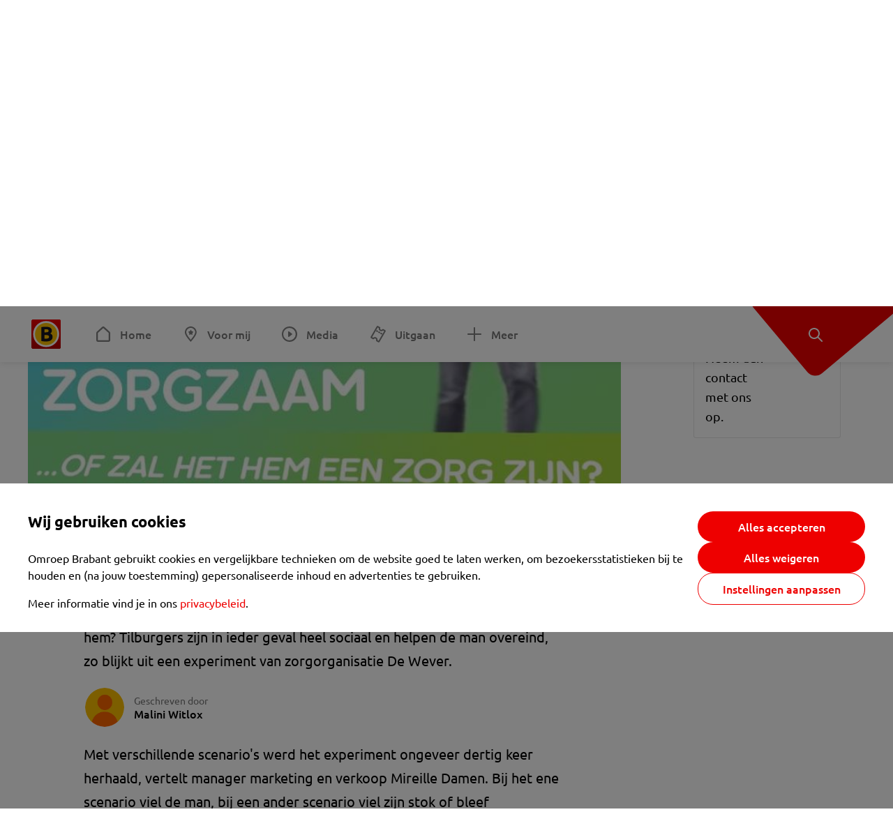

--- FILE ---
content_type: text/html; charset=utf-8
request_url: https://www.omroepbrabant.nl/nieuws/2973324/een-oud-opaatje-valt-op-straat-zou-jij-hem-helpen-video
body_size: 14261
content:
<!DOCTYPE html><html lang="nl" class="theme theme--light"><head><meta charSet="utf-8"/><meta name="viewport" content="width=device-width"/><link rel="preconnect" href="https://api.smartocto.com"/><link rel="preconnect" href="https://fcmregistrations.googleapis.com"/><link rel="preconnect" href="https://firebaseinstallations.googleapis.com"/><link rel="preconnect" href="https://measure.smartocto.com"/><link rel="preconnect" href="https://tentacles.smartocto.com"/><link rel="preconnect" href="https://www.gstatic.com"/><link rel="preload" href="/fonts/ubuntu-regular.woff2" as="font" type="font/woff2" crossorigin="anonymous"/><link rel="preload" href="/fonts/ubuntu-medium.woff2" as="font" type="font/woff2" crossorigin="anonymous"/><link rel="preload" href="/fonts/ubuntu-bold.woff2" as="font" type="font/woff2" crossorigin="anonymous"/><title>Een oud opaatje valt op straat, zou jij hem helpen? [VIDEO] - Omroep Brabant: het laatste nieuws uit Brabant, sport en informatie uit jouw regio.</title><link rel="canonical" href="https://www.omroepbrabant.nl/nieuws/2973324/een-oud-opaatje-valt-op-straat-zou-jij-hem-helpen-video"/><meta name="description" content="Je loopt over straat in het stadscentrum en ziet een oude man met een rollator of wandelstok die valt. Wat zou je doen? Loop je door of help je hem? Tilburgers zijn in ieder geval heel sociaal en helpen de man overeind, zo blijkt uit een experiment van zorgorganisatie De Wever."/><meta property="og:title" content="Een oud opaatje valt op straat, zou jij hem helpen? [VIDEO]"/><meta property="og:locale" content="nl_NL"/><meta property="og:site_name" content="Omroep Brabant: het laatste nieuws uit Brabant, sport en informatie uit jouw regio."/><meta property="og:url" content="https://www.omroepbrabant.nl/nieuws/2973324/een-oud-opaatje-valt-op-straat-zou-jij-hem-helpen-video"/><meta property="og:description" content="Je loopt over straat in het stadscentrum en ziet een oude man met een rollator of wandelstok die valt. Wat zou je doen? Loop je door of help je hem? Tilburgers zijn in ieder geval heel sociaal en helpen de man overeind, zo blijkt uit een experiment van zorgorganisatie De Wever."/><meta property="og:image" content="https://api.omroepbrabant.nl/img/f/1280/720/0.5/0.5/[base64]"/><meta property="og:image:secure_url" content="https://api.omroepbrabant.nl/img/f/1280/720/0.5/0.5/[base64]"/><meta property="og:image:width" content="1200"/><meta property="og:image:height" content="630"/><meta property="fb:app_id" content="149479215220651"/><meta name="twitter:title" content="Een oud opaatje valt op straat, zou jij hem helpen? [VIDEO]"/><meta name="twitter:site" content="@omroepbrabant"/><meta name="twitter:card" content="summary_large_image"/><meta name="twitter:description" content="Je loopt over straat in het stadscentrum en ziet een oude man met een rollator of wandelstok die valt. Wat zou je doen? Loop je door of help je hem? Tilburgers zijn in ieder geval heel sociaal en helpen de man overeind, zo blijkt uit een experiment van zorgorganisatie De Wever."/><meta name="twitter:image" content="https://api.omroepbrabant.nl/img/f/1280/720/0.5/0.5/[base64]"/><link rel="alternate" type="application/rss+xml" title="RSS Feed van Omroep Brabant: het laatste nieuws uit Brabant, sport en informatie uit jouw regio." href="/rss"/><meta name="google-site-verification" content="uYIyPL0CGJu94vOAJs2FhmRO63TfcSess2HGBdUE5wk"/><meta name="google-play-app" content="app-id=nl.omroepbrabant.android"/><meta name="apple-itunes-app" content="app-id=421375755"/><meta name="article-id" content="2973324"/><meta name="category" content="news"/><meta name="url-category1" content="news item"/><meta property="article:published_time" content="2019-03-28T10:31:00Z"/><meta property="article:modified_time" content="2025-09-19T18:31:18Z"/><meta property="og:type" content="article"/><script type="application/ld+json">{
  &quot;@context&quot;: &quot;https://schema.org&quot;,
  &quot;@type&quot;: &quot;NewsArticle&quot;,
  &quot;headline&quot;: &quot;Een oud opaatje valt op straat, zou jij hem helpen? [VIDEO]&quot;,
  &quot;description&quot;: &quot;Je loopt over straat in het stadscentrum en ziet een oude man met een rollator of wandelstok die valt. Wat zou je doen? Loop je door of help je hem? Tilburgers &quot;,
  &quot;datePublished&quot;: &quot;2019-03-28T10:31:00.000Z&quot;,
  &quot;dateModified&quot;: &quot;2025-09-19T18:31:18.000Z&quot;,
  &quot;author&quot;: [
    {
      &quot;@type&quot;: &quot;Person&quot;,
      &quot;name&quot;: &quot;Malini Witlox&quot;
    }
  ],
  &quot;publisher&quot;: {
    &quot;@type&quot;: &quot;Organization&quot;,
    &quot;name&quot;: &quot;Omroep Brabant&quot;,
    &quot;url&quot;: &quot;https://www.omroepbrabant.nl&quot;,
    &quot;logo&quot;: {
      &quot;@type&quot;: &quot;ImageObject&quot;,
      &quot;url&quot;: &quot;https://www.omroepbrabant.nl/logo.svg&quot;
    }
  },
  &quot;mainEntityOfPage&quot;: {
    &quot;@type&quot;: &quot;WebPage&quot;,
    &quot;@id&quot;: &quot;https://www.omroepbrabant.nl/nieuws/2973324/een-oud-opaatje-valt-op-straat-zou-jij-hem-helpen-video&quot;
  },
  &quot;image&quot;: {
    &quot;@type&quot;: &quot;ImageObject&quot;,
    &quot;url&quot;: &quot;https://api.omroepbrabant.nl/img/f/768/432/0.5/0.5/[base64]&quot;,
    &quot;caption&quot;: &quot;Wie helpt de opa?&quot;
  },
  &quot;articleBody&quot;: &quot;Je loopt over straat in het stadscentrum en ziet een oude man met een rollator of wandelstok die valt. Wat zou je doen? Loop je door of help je hem? Tilburgers zijn in ieder geval heel sociaal en helpen de man overeind, zo blijkt uit een experiment van zorgorganisatie De Wever. Met verschillende scenario&#x27;s werd het experiment ongeveer dertig keer herhaald, vertelt manager marketing en verkoop Mireille Damen. Bij het ene scenario viel de man, bij een ander scenario viel zijn stok of bleef bijvoorbeeld de rollator steken. Lees verder na de video. Hoewel het in de video lijkt alsof mensen de man soms negeren als alleen zijn stok valt, heeft volgens Damen iedereen hulp verleend. \&quot;We wilden de incidenten wel klein houden. Het was niet de bedoeling dat mensen 112 zouden bellen.\&quot;Twee uur in de grimeDe stuntman is eigenlijk een jonge kerel, maar hij zat twee uur in de grime om zo oud te lijken. Damen: \&quot;De ingehuurde stuntman is echt de enige acteur, de rest van de mensen wist niet dat er een camera was. We hebben ze na afloop toestemming gevraagd om de beelden te gebruiken.\&quot;De Wever hoopt met de video&#x27;s personeel te werven. \&quot;Ben jij zorgzaam, of zal het je een zorg zijn?,\&quot; zo luidt de slogan. Extra sollicitaties heeft de film voor zover bekend nog niet opgeleverd. \&quot;Maar de video staat ook pas een paar dagen online.\&quot;&quot;,
  &quot;contentLocation&quot;: {
    &quot;@type&quot;: &quot;Place&quot;,
    &quot;name&quot;: &quot;Tilburg&quot;,
    &quot;address&quot;: {
      &quot;@type&quot;: &quot;PostalAddress&quot;,
      &quot;addressLocality&quot;: &quot;Tilburg&quot;,
      &quot;addressCountry&quot;: &quot;NL&quot;
    }
  },
  &quot;about&quot;: {
    &quot;@type&quot;: &quot;Place&quot;,
    &quot;name&quot;: &quot;Tilburg&quot;
  }
}</script><link rel="preload" as="image" imageSrcSet="https://api.omroepbrabant.nl/img/f/640/360/0.5/0.5/[base64] 640w, https://api.omroepbrabant.nl/img/f/768/432/0.5/0.5/[base64] 768w, https://api.omroepbrabant.nl/img/f/1024/576/0.5/0.5/[base64] 1024w, https://api.omroepbrabant.nl/img/f/1280/720/0.5/0.5/[base64] 1280w" imageSizes="768px" fetchpriority="high"/><meta name="next-head-count" content="41"/><script src="https://cdn.optoutadvertising.com/script/ootag.v2.min.js" type="f676395da5e31406c9505a36-text/javascript"></script><script type="f676395da5e31406c9505a36-text/javascript">var ootag = ootag || {};
                                ootag.queue = ootag.queue || [];
                                ootag.queue.push(function () { ootag.initializeOo({ noRequestsOnPageLoad: true, publisher: 4 }); });</script><script src="/loader.js" async="" type="f676395da5e31406c9505a36-text/javascript"></script><script id="tentaclesScript" data-nscript="beforeInteractive" type="f676395da5e31406c9505a36-text/javascript">window.tentacles = {apiToken: "undefined", scrollDepthDevice: 'desktop'};</script><link rel="preload" href="/_next/static/css/cf2dc49a651307c9.css" as="style"/><link rel="stylesheet" href="/_next/static/css/cf2dc49a651307c9.css" data-n-g=""/><link rel="preload" href="/_next/static/css/62ce96866253bcd6.css" as="style"/><link rel="stylesheet" href="/_next/static/css/62ce96866253bcd6.css" data-n-p=""/><link rel="preload" href="/_next/static/css/07c7b7b67d0d9d14.css" as="style"/><link rel="stylesheet" href="/_next/static/css/07c7b7b67d0d9d14.css" data-n-p=""/><link rel="preload" href="/_next/static/css/a6eaaabd6cd46319.css" as="style"/><link rel="stylesheet" href="/_next/static/css/a6eaaabd6cd46319.css" data-n-p=""/><noscript data-n-css=""></noscript><script defer="" nomodule="" src="/_next/static/chunks/polyfills-42372ed130431b0a.js" type="f676395da5e31406c9505a36-text/javascript"></script><script src="/_next/static/chunks/webpack-c00d388c9209e829.js" defer="" type="f676395da5e31406c9505a36-text/javascript"></script><script src="/_next/static/chunks/framework-945b357d4a851f4b.js" defer="" type="f676395da5e31406c9505a36-text/javascript"></script><script src="/_next/static/chunks/main-461b0a2fe5dc1db8.js" defer="" type="f676395da5e31406c9505a36-text/javascript"></script><script src="/_next/static/chunks/pages/_app-3184fc85f4be30a1.js" defer="" type="f676395da5e31406c9505a36-text/javascript"></script><script src="/_next/static/chunks/9883-5cacc641da2a974a.js" defer="" type="f676395da5e31406c9505a36-text/javascript"></script><script src="/_next/static/chunks/499-ad1355b3f7c93fa8.js" defer="" type="f676395da5e31406c9505a36-text/javascript"></script><script src="/_next/static/chunks/789-47312114fee133cf.js" defer="" type="f676395da5e31406c9505a36-text/javascript"></script><script src="/_next/static/chunks/4919-7bf3860439a1a7a7.js" defer="" type="f676395da5e31406c9505a36-text/javascript"></script><script src="/_next/static/chunks/3632-0ba96a994326dac1.js" defer="" type="f676395da5e31406c9505a36-text/javascript"></script><script src="/_next/static/chunks/2724-e167c8209d995d4b.js" defer="" type="f676395da5e31406c9505a36-text/javascript"></script><script src="/_next/static/chunks/7433-b43efdf235fc3316.js" defer="" type="f676395da5e31406c9505a36-text/javascript"></script><script src="/_next/static/chunks/4154-a00bf2899fc6e9af.js" defer="" type="f676395da5e31406c9505a36-text/javascript"></script><script src="/_next/static/chunks/9272-edfc35fd39dfcfa8.js" defer="" type="f676395da5e31406c9505a36-text/javascript"></script><script src="/_next/static/chunks/pages/nieuws/%5BexternalId%5D/%5Bslug%5D-0020e5d606d48693.js" defer="" type="f676395da5e31406c9505a36-text/javascript"></script><script src="/_next/static/SayKKxoI6fx6buKkEbTVn/_buildManifest.js" defer="" type="f676395da5e31406c9505a36-text/javascript"></script><script src="/_next/static/SayKKxoI6fx6buKkEbTVn/_ssgManifest.js" defer="" type="f676395da5e31406c9505a36-text/javascript"></script></head><body><div id="__next"><script type="f676395da5e31406c9505a36-text/javascript">var _comscore = _comscore || [];</script><div><div class="layout_loading-bar-wrapper__MiYij"><div class="loading-bar_loading-bar__7hBm8"><div class="loading-bar_loading-bar__fill__hYDf3"></div></div></div><header class="header_header__5W1NW"><div class="header_body__SALc_"><a href="#content" class="header_skip-content__qORiF">Navigatie overslaan</a><button type="button" class="header_hamburger__X9GMg" title="Open menu"><svg xmlns="http://www.w3.org/2000/svg" width="24" height="24" fill="none" viewBox="0 0 24 24"><rect width="20" height="2" x="2" y="4" fill="#F00000" rx="1"></rect><rect width="16" height="2" x="2" y="11" fill="#F00000" rx="1"></rect><rect width="12" height="2" x="2" y="18" fill="#F00000" rx="1"></rect></svg></button><a aria-label="Ga naar de homepage" class="header_logo-container__xWSyu" href="/"><div class="header_logo__6uC4v"></div></a><nav class="header_main-navigation__35_Cf" role="navigation" aria-label="Hoofdnavigatie"><ul class="header_menu__HPMcM"><li><a class="header_item__BLHX1 header_item--home__qTKZa" href="/">Home</a></li><li><a class="header_item__BLHX1 header_item--personal__zDxkk" href="/voormij">Voor mij</a></li><li><a class="header_item__BLHX1 header_item--media__PdYzr" href="/media">Media</a></li><li><a class="header_item__BLHX1 header_item--events__3hsRT" href="/events">Uitgaan</a></li><li><a class="header_item__BLHX1 header_item--more__eNqv0" href="/meer">Meer</a></li></ul></nav></div><div class="header-flap_header-flap__d_WBr"><div class="header-flap_body__U4qkL"><a title="Ontdek" href="/ontdek"><img src="/static/icons/explore-white.svg" alt="" width="24" height="24" class="header-flap_tip__icon__5dq_o" loading="lazy"/></a></div></div></header><main id="content" class="layout_layout__S5c37 layout_layout__S5c37"><div><div class="theme-container_inner__Jy07F"><article class="article_article__3axGo"><div class="ad_ad__B3I0k article_ad__ZF0N_ responsive-ad_desktop-only__HPOrN"><div class="ad_label__NoxuZ">Advertentie</div><div role="presentation" title="Hier staat een advertentie" class="ad_unit__dKgV6" style="width:728px;height:90px" data-test-id="ad"><div id="omroepbrabant_web_desktop_article_leaderboard_atf"></div></div></div><header class="article_header__YYGOl article_cap-width__M69jE"><h1 class="article_title__nGZsZ">Een oud opaatje valt op straat, zou jij hem helpen? [VIDEO]<span class="article_location__covCY" aria-hidden="true"> <!-- -->in <!-- -->Tilburg</span></h1><div class="article_time__fFeOM">28 maart 2019 om 11:31 • Aangepast
    19 september 2025 om 20:31</div></header><div class="article_cap-width__M69jE"><div class="article_container__7FvLw"><div><div class="light-box_light-box__2FhnF"><figure class="figure_image__ayLR4 figure_featured__zAO_7"><div class="image_image__jrtjt image_image--16x9__9HBQ8"><img alt="Wie helpt de opa?" fetchpriority="high" loading="eager" width="768" height="432" decoding="async" data-nimg="1" style="color:transparent" sizes="768px" srcSet="https://api.omroepbrabant.nl/img/f/640/360/0.5/0.5/[base64] 640w, https://api.omroepbrabant.nl/img/f/768/432/0.5/0.5/[base64] 768w, https://api.omroepbrabant.nl/img/f/1024/576/0.5/0.5/[base64] 1024w, https://api.omroepbrabant.nl/img/f/1280/720/0.5/0.5/[base64] 1280w" src="https://api.omroepbrabant.nl/img/f/1280/720/0.5/0.5/[base64]"/></div><figcaption class="figure_caption__o3zlW">Wie helpt de opa?</figcaption></figure><button type="button" class="light-box_action__4i4tJ light-box_action--enlarge__G5tVa" title="vergroot"></button></div><div class="article_shares-notification__WgjfL"><ul class="shares_shares__OVZV5"><li><a href="https://www.facebook.com/sharer/sharer.php?u=https%3A%2F%2Fwww.omroepbrabant.nl%2Fnieuws%2F2973324%2Feen-oud-opaatje-valt-op-straat-zou-jij-hem-helpen-video" target="_blank" rel="noopener noreferrer" title="Deel op Facebook" class="shares_link__04yKL"><span class="share-icon_share-icon__GA5sB"><svg xmlns="http://www.w3.org/2000/svg" width="24" height="24" fill="none" viewBox="0 0 24 24"><g clip-path="url(#a)"><mask id="b" width="24" height="24" x="0" y="0" maskUnits="userSpaceOnUse" style="mask-type:luminance"><path fill="#fff" d="M24 0H0v24h24z"></path></mask><g mask="url(#b)"><mask id="c" width="34" height="34" x="-5" y="-5" maskUnits="userSpaceOnUse" style="mask-type:luminance"><path fill="#fff" d="M-4.8-4.8h33.6v33.6H-4.8z"></path></mask><g mask="url(#c)"><path fill="#0866FF" d="M24 12c0-6.627-5.373-12-12-12S0 5.373 0 12c0 5.628 3.874 10.35 9.101 11.647v-7.98H6.627V12H9.1v-1.58c0-4.085 1.848-5.978 5.858-5.978.76 0 2.072.15 2.61.298v3.325c-.284-.03-.776-.045-1.387-.045-1.968 0-2.728.745-2.728 2.683V12h3.92l-.674 3.667h-3.246v8.245C19.395 23.194 24 18.135 24 12"></path><path fill="#fff" d="M16.7 15.667 17.373 12h-3.92v-1.297c0-1.938.76-2.683 2.729-2.683.61 0 1.103.015 1.386.045V4.74c-.537-.15-1.849-.299-2.609-.299-4.01 0-5.858 1.893-5.858 5.978V12H6.627v3.667H9.1v7.98a12 12 0 0 0 4.353.265v-8.245z"></path></g></g></g><defs><clipPath id="a"><path fill="#fff" d="M0 0h24v24H0z"></path></clipPath></defs></svg></span></a></li><li><a href="https://api.whatsapp.com/send?text=Een%20oud%20opaatje%20valt%20op%20straat%2C%20zou%20jij%20hem%20helpen%3F%20%5BVIDEO%5D%20https%3A%2F%2Fwww.omroepbrabant.nl%2Fnieuws%2F2973324%2Feen-oud-opaatje-valt-op-straat-zou-jij-hem-helpen-video" target="_blank" rel="noopener noreferrer" title="Deel op WhatsApp" class="shares_link__04yKL"><span class="share-icon_share-icon__GA5sB"><svg xmlns="http://www.w3.org/2000/svg" width="24" height="24" fill="none" viewBox="0 0 24 24"><g clip-path="url(#a)"><path fill="#25D366" d="M24 12c0-6.627-5.373-12-12-12S0 5.373 0 12s5.373 12 12 12 12-5.373 12-12"></path><mask id="b" width="18" height="18" x="3" y="3" maskUnits="userSpaceOnUse" style="mask-type:luminance"><path fill="#fff" d="M20.25 3.75H3.75v16.5h16.5z"></path></mask><g mask="url(#b)"><path fill="#fff" d="m3.79 20.25 1.16-4.237a8.16 8.16 0 0 1-1.092-4.088c.002-4.507 3.67-8.175 8.176-8.175 2.187 0 4.24.853 5.784 2.398a8.13 8.13 0 0 1 2.393 5.785c-.002 4.508-3.67 8.175-8.177 8.175a8.2 8.2 0 0 1-3.91-.995zm4.535-2.617c1.152.684 2.252 1.094 3.707 1.094 3.745 0 6.796-3.048 6.798-6.796a6.794 6.794 0 0 0-6.793-6.8 6.806 6.806 0 0 0-6.799 6.795c0 1.53.448 2.675 1.2 3.873l-.686 2.508zm7.828-3.757c-.05-.085-.187-.136-.392-.238-.204-.103-1.208-.597-1.396-.665s-.323-.103-.46.102c-.136.204-.528.665-.647.801s-.238.154-.443.051c-.204-.102-.862-.318-1.643-1.014a6.1 6.1 0 0 1-1.136-1.416c-.12-.204-.012-.314.09-.416.091-.092.203-.239.306-.358.104-.119.137-.204.206-.34s.034-.256-.017-.359-.46-1.107-.63-1.516c-.166-.399-.335-.345-.46-.351L9.14 8.15a.75.75 0 0 0-.544.256c-.187.205-.715.698-.715 1.704s.732 1.977.834 2.113c.102.137 1.44 2.2 3.49 3.085.487.21.868.336 1.164.43.49.156.935.134 1.287.082.393-.059 1.209-.495 1.38-.972.17-.478.17-.887.118-.972"></path></g></g><defs><clipPath id="a"><path fill="#fff" d="M0 0h24v24H0z"></path></clipPath></defs></svg></span></a></li><li><div class="copy-link_copy-link__Qvo2n"><button type="button" class="copy-link_button__LJBPF shares_link__04yKL" title="Kopieër link"><span class="share-icon_share-icon__GA5sB"><svg xmlns="http://www.w3.org/2000/svg" width="40" height="40" fill="none" viewBox="0 0 40 40"><rect width="38.75" height="38.75" x="0.625" y="0.625" fill="#000" rx="19.375"></rect><rect width="38.75" height="38.75" x="0.625" y="0.625" stroke="#000" stroke-width="1.25" rx="19.375"></rect><path stroke="#fff" stroke-linecap="round" stroke-linejoin="round" stroke-width="2.5" d="m20 12.929 1.768-1.768a5 5 0 0 1 7.07 7.071l-3.535 3.536a5 5 0 0 1-7.07 0l-.122-.122"></path><path stroke="#fff" stroke-linecap="round" stroke-linejoin="round" stroke-width="2.5" d="m20 27.071-1.768 1.768a5 5 0 0 1-7.07-7.071l3.535-3.536a5 5 0 0 1 7.07 0l.122.122"></path></svg></span></button></div></li></ul><div><button type="button" class="reading-help-button_reading-help-button__7OKx7" aria-haspopup="dialog" aria-expanded="false" aria-controls="reading-help-dialog-container"><svg xmlns="http://www.w3.org/2000/svg" width="24" height="24" viewBox="0 0 24 24" class="icon-lightbulb_container__SrFAO" fill="none"><rect width="24" height="24" rx="12" fill="#F00000"></rect><g clip-path="url(#clip0_6726_7450)"><path d="M16.5 11.25C16.5 12.9845 15.5187 14.4897 14.081 15.2409C13.4587 15.5661 15 17.25 12 17.25C9 17.25 10.5413 15.5661 9.91896 15.2409C8.48128 14.4897 7.5 12.9845 7.5 11.25C7.5 8.76472 9.51472 6.75 12 6.75C14.4853 6.75 16.5 8.76472 16.5 11.25Z" stroke="white" stroke-width="1.5"></path><line x1="12.75" y1="19.5" x2="11.25" y2="19.5" stroke="white" stroke-width="1.5" stroke-linecap="round"></line><rect x="11.625" y="3.375" width="0.75" height="1.5" rx="0.375" stroke="white" stroke-width="0.75"></rect><rect x="19.875" y="10.875" width="0.75" height="1.5" rx="0.375" transform="rotate(90 19.875 10.875)" stroke="white" stroke-width="0.75"></rect><rect x="5.625" y="10.875" width="0.75" height="1.5" rx="0.375" transform="rotate(90 5.625 10.875)" stroke="white" stroke-width="0.75"></rect><rect x="18.1713" y="5.68787" width="0.75" height="1.5" rx="0.375" transform="rotate(49.1522 18.1713 5.68787)" stroke="white" stroke-width="0.75"></rect><rect x="-0.0383995" y="-0.528938" width="0.75" height="1.5" rx="0.375" transform="matrix(0.654051 -0.75645 -0.75645 -0.654051 5.78857 6.95226)" stroke="white" stroke-width="0.75"></rect><rect x="6.16357" y="15.5289" width="0.75" height="1.5" rx="0.375" transform="rotate(49.1522 6.16357 15.5289)" stroke="white" stroke-width="0.75"></rect><rect x="-0.0383995" y="-0.528938" width="0.75" height="1.5" rx="0.375" transform="matrix(0.654051 -0.75645 -0.75645 -0.654051 17.7886 16.7023)" stroke="white" stroke-width="0.75"></rect></g><defs><clipPath id="clip0_6726_7450"><rect width="18" height="18" fill="white" transform="translate(3 3)"></rect></clipPath></defs></svg>Hulp bij lezen</button></div></div><div class="article_content-container__ZWUdg article-container"><div class="content_content__vY3CR">Je loopt over straat in het stadscentrum en ziet een oude man met een rollator of wandelstok die valt. Wat zou je doen? Loop je door of help je hem? Tilburgers zijn in ieder geval heel sociaal en helpen de man overeind, zo blijkt uit een experiment van zorgorganisatie De Wever.</div><div class="author_author__At47E"><div class="author_avatars__rPb3F"><span class="author_avatar__Tohc5" tabindex="-1"><img class="author_avatar__image___pU92" src="https://api.omroepbrabant.nl/img/w/1280/cmsprod/file/reporter.png" alt="Profielfoto van Malini Witlox" loading="lazy"/></span></div><div class="author_body__Ja7vw">Geschreven door<div class="author_names__20_Vh"><span class="author_name__fmArP">Malini Witlox</span></div></div></div><div class="content_content__vY3CR"><p>Met verschillende scenario's werd het experiment ongeveer dertig keer herhaald, vertelt manager marketing en verkoop Mireille Damen. Bij het ene scenario viel de man, bij een ander scenario viel zijn stok of bleef bijvoorbeeld de rollator steken.</p></div><div class="content_content__vY3CR"><p><em>Lees verder na de video.</em></p></div><div class="embedded-consent-overlay_overlay__JUUf_"><div class="embedded-consent-overlay_content__TM8wW"><img src="/static/images/cookie.svg" alt="onboarding visual" width="48" height="48"/><p class="embedded-consent-overlay_description__J_S_w">Klik op &#x27;Accepteren&#x27; om de cookies van <strong>Youtube</strong> te accepteren en de inhoud te bekijken.</p><button type="button" class="button_button__FKVlD embedded-consent-overlay_button__DARiP"><span class="button_content__pAcyC">Accepteren</span></button></div></div><div class="content_content__vY3CR"><p>Hoewel het in de video lijkt alsof mensen de man soms negeren als alleen zijn stok valt, heeft volgens Damen iedereen hulp verleend. "We wilden de incidenten wel klein houden. Het was niet de bedoeling dat mensen 112 zouden bellen."</p><p><strong>Twee uur in de grime</strong><br />De stuntman is eigenlijk een jonge kerel, maar hij zat twee uur in de grime om zo oud te lijken. Damen: "De ingehuurde stuntman is echt de enige acteur, de rest van de mensen wist niet dat er een camera was. We hebben ze na afloop toestemming gevraagd om de beelden te gebruiken."</p><p>De Wever hoopt met de video's personeel te werven. "Ben jij zorgzaam, of zal het je een zorg zijn?," zo luidt de slogan. Extra sollicitaties heeft de film voor zover bekend nog niet opgeleverd. "Maar de video staat ook pas een paar dagen online."</p></div></div></div><div class="ad_ad__B3I0k article_ad__ZF0N_ responsive-ad_desktop-only__HPOrN"><div class="ad_label__NoxuZ">Advertentie</div><div role="presentation" title="Hier staat een advertentie" class="ad_unit__dKgV6" style="width:320px;height:600px" data-test-id="ad"><div id="omroepbrabant_web_desktop_article_rectangle_atf"></div></div></div><div class="ad_ad__B3I0k article_ad__ZF0N_ responsive-ad_tablet-only__MpJ5i"><div class="ad_label__NoxuZ">Advertentie</div><div role="presentation" title="Hier staat een advertentie" class="ad_unit__dKgV6" style="width:320px;height:600px" data-test-id="ad"><div id="omroepbrabant_web_tablet_article_rectangle_atf"></div></div></div><div class="article_article__bottom__0_3kr"><a class="article_tip-container__JWWSZ" href="/contact"><section class="card_card___rEc_ article_tip__U7UL0 card_card--border-radius-s__4yH27 card_card--with-border__kFh5H"><div class="article_text-container__35iqJ" id="element"><h3 class="article_card-title__Dyhu_">App ons!</h3><p class="article_text__yVb0L">Heb je een foutje gezien of heb je een opmerking over dit artikel? Neem dan contact met ons op.</p></div><span class="article_arrow__w_lDQ"></span></section></a></div></div><aside class="article_outbrain-container__IbiIC"><div class="article_wrapper__AP0Xm"><div class="article_oustream-container__ZmHSf"><div id="omroepbrabant_outstream" style="width:100%;height:auto"></div></div><div class="outbrain_wrapper___CWiO"><div class="embedded-consent-overlay_overlay__JUUf_"><div class="embedded-consent-overlay_content__TM8wW"><img src="/static/images/cookie.svg" alt="onboarding visual" width="48" height="48"/><p class="embedded-consent-overlay_description__J_S_w">Klik op &#x27;Accepteren&#x27; om de cookies van <strong>Outbrain</strong> te accepteren en de inhoud te bekijken.</p><button type="button" class="button_button__FKVlD embedded-consent-overlay_button__DARiP"><span class="button_content__pAcyC">Accepteren</span></button></div></div></div></div><div class="ad_ad__B3I0k article_ad__ZF0N_ responsive-ad_desktop-only__HPOrN"><div class="ad_label__NoxuZ">Advertentie</div><div role="presentation" title="Hier staat een advertentie" class="ad_unit__dKgV6" style="width:320px;height:600px" data-test-id="ad"><div id="omroepbrabant_web_desktop_article_rectangle_btf2"></div></div></div><div class="ad_ad__B3I0k article_ad__ZF0N_ responsive-ad_tablet-only__MpJ5i"><div class="ad_label__NoxuZ">Advertentie</div><div role="presentation" title="Hier staat een advertentie" class="ad_unit__dKgV6" style="width:320px;height:600px" data-test-id="ad"><div id="omroepbrabant_web_tablet_article_rectangle_btf2"></div></div></div><div class="ad_ad__B3I0k article_ad__ZF0N_ responsive-ad_phone-only__a3hI_"><div class="ad_label__NoxuZ">Advertentie</div><div role="presentation" title="Hier staat een advertentie" class="ad_unit__dKgV6" style="width:320px;height:600px" data-test-id="ad"><div id="omroepbrabant_web_phone_article_rectangle_btf1"></div></div></div></aside></div></article></div></div></main><footer class="footer_footer__3D8Kk"><div class="footer_body__rdK_n footer_centered__2Iepx"><nav class="footer_menu__dFo6T" aria-label="Voettekst navigatie"><section class="footer_group__45f9p"><h3 class="footer_title__wN0vs">Nieuws</h3><ul class="footer_links__vJGIU"><li><a class="footer_link__jlaXa" href="/netbinnen"><span class="footer_underline__4cdo6">Net binnen</span></a></li><li><a class="footer_link__jlaXa" href="/carnaval"><span class="footer_underline__4cdo6">Carnaval</span></a></li><li><a class="footer_link__jlaXa" href="/mostviewed"><span class="footer_underline__4cdo6">Meest gelezen</span></a></li><li><a class="footer_link__jlaXa" href="/lokaal"><span class="footer_underline__4cdo6">Lokaal</span></a></li><li><a class="footer_link__jlaXa" href="/112"><span class="footer_underline__4cdo6">112</span></a></li><li><a class="footer_link__jlaXa" href="/sport"><span class="footer_underline__4cdo6">Sport</span></a></li><li><a class="footer_link__jlaXa" href="/weer"><span class="footer_underline__4cdo6">Weer</span></a></li><li><a class="footer_link__jlaXa" href="/verkeer"><span class="footer_underline__4cdo6">Verkeer</span></a></li><li><a class="footer_link__jlaXa" href="/vluchtinformatie"><span class="footer_underline__4cdo6">Eindhoven Airport</span></a></li><li><a class="footer_link__jlaXa" href="/events"><span class="footer_underline__4cdo6">Uitgaan</span></a></li></ul></section><section class="footer_group__45f9p"><h3 class="footer_title__wN0vs">Media</h3><ul class="footer_links__vJGIU"><li><a class="footer_link__jlaXa" href="/tv"><span class="footer_underline__4cdo6">Kijk live TV</span></a></li><li><a class="footer_link__jlaXa" href="/tv/gids"><span class="footer_underline__4cdo6">Televisiegids</span></a></li><li><a class="footer_link__jlaXa" href="/tv/programmas"><span class="footer_underline__4cdo6">TV gemist</span></a></li><li><a class="footer_link__jlaXa" href="https://www.brabantplus.nl/" target="_blank" rel="noopener noreferrer"><span class="footer_underline__4cdo6">Brabant+</span></a></li><li><a class="footer_link__jlaXa" href="/radio"><span class="footer_underline__4cdo6">Luister live radio</span></a></li><li><a class="footer_link__jlaXa" href="/radio/gids"><span class="footer_underline__4cdo6">Radiogids</span></a></li><li><a class="footer_link__jlaXa" href="/radio/programmas"><span class="footer_underline__4cdo6">Radio gemist</span></a></li><li><a class="footer_link__jlaXa" href="/podcast"><span class="footer_underline__4cdo6">Podcasts</span></a></li><li><a class="footer_link__jlaXa" href="/nieuwsbrief"><span class="footer_underline__4cdo6">Nieuwsbrieven</span></a></li><li><a class="footer_link__jlaXa" href="/download"><span class="footer_underline__4cdo6">Download de app</span></a></li></ul></section><section class="footer_group__45f9p"><h3 class="footer_title__wN0vs">Omroep Brabant</h3><ul class="footer_links__vJGIU"><li><a class="footer_link__jlaXa" href="/over-omroep-brabant"><span class="footer_underline__4cdo6">Over ons</span></a></li><li><a class="footer_link__jlaXa" href="/wieiswie"><span class="footer_underline__4cdo6">Wie is wie</span></a></li><li><a class="footer_link__jlaXa" href="https://www.werkenbijomroepbrabant.nl/" target="_blank" rel="noopener noreferrer"><span class="footer_underline__4cdo6">Werken bij Omroep Brabant</span></a></li><li><a class="footer_link__jlaXa" href="https://www.omroepbrabantreclame.nl/" target="_blank" rel="noopener noreferrer"><span class="footer_underline__4cdo6">Adverteren</span></a></li><li><a class="footer_link__jlaXa" href="/persberichten"><span class="footer_underline__4cdo6">Persberichten</span></a></li><li><a class="footer_link__jlaXa" href="/panel"><span class="footer_underline__4cdo6">Panel</span></a></li><li><a class="footer_link__jlaXa" href="/privacy"><span class="footer_underline__4cdo6">Privacy</span></a></li><li><a class="footer_link__jlaXa" href="/rondleiding"><span class="footer_underline__4cdo6">Rondleiding</span></a></li><li><a class="footer_link__jlaXa" href="https://www.ikbeneenbrabander.nl/" target="_blank" rel="noopener noreferrer"><span class="footer_underline__4cdo6">Webshop</span></a></li><li><button class="footer_link__jlaXa" type="button"><span class="footer_underline__4cdo6">Cookie-instellingen</span></button></li></ul></section><section class="footer_group__45f9p"><h3 class="footer_title__wN0vs">Contact</h3><ul class="footer_links__vJGIU"><li><a class="footer_link__jlaXa" href="/contact"><span class="footer_underline__4cdo6">Tip de redactie</span></a></li><li><a class="footer_link__jlaXa" href="/regioverslaggevers"><span class="footer_underline__4cdo6">Regioverslaggevers</span></a></li><li><a class="footer_link__jlaXa" href="/adresencontactgegevens"><span class="footer_underline__4cdo6">Adres en contactgegevens</span></a></li></ul></section></nav><nav><h3 class="footer_title__wN0vs">Social Media</h3><ul class="footer_socials__4nxJq"><li class="footer_social-item__7GSJP"><a href="https://www.facebook.com/omroepbrabant" class="footer_social-link__nKxcp" target="_black" rel="noopener" title="Bekijk onze Facebook pagina"><span class="share-icon_share-icon__GA5sB share-icon_no-color__H0iN0 share-icon_small__bEexo"><svg xmlns="http://www.w3.org/2000/svg" width="24" height="24" fill="none" viewBox="0 0 24 24"><path fill="#3B5998" d="M12 2C6.477 2 2 6.496 2 12.042c0 4.974 3.605 9.093 8.332 9.89v-7.795H7.92V11.33h2.412V9.263c0-2.4 1.46-3.708 3.593-3.708 1.021 0 1.899.076 2.154.11v2.508l-1.48.001c-1.159 0-1.383.553-1.383 1.365v1.791h2.767l-.36 2.805h-2.406V22C18.164 21.395 22 17.171 22 12.039 22 6.496 17.523 2 12 2"></path></svg></span><p class="footer_social-text__E0Ozk">Facebook</p></a></li><li class="footer_social-item__7GSJP"><a href="https://instagram.com/omroepbrabant/" class="footer_social-link__nKxcp" target="_black" rel="noopener" title="Bekijk onze Instagram feed"><span class="share-icon_share-icon__GA5sB share-icon_no-color__H0iN0 share-icon_small__bEexo"><svg xmlns="http://www.w3.org/2000/svg" width="24" height="24" viewBox="0 0 24 24"><defs><radialGradient id="a" cx="25.288%" cy="87.793%" r="103.939%" fx="25.288%" fy="87.793%"><stop offset="0%" stop-color="#FDDF72"></stop><stop offset="36.48%" stop-color="#FF500F"></stop><stop offset="71.744%" stop-color="#DB0068"></stop><stop offset="100%" stop-color="#4E27E9"></stop></radialGradient></defs><path fill="url(#a)" d="M12 4.622c2.403 0 2.688.01 3.637.053 2.44.11 3.579 1.268 3.69 3.689.043.949.051 1.234.051 3.637s-.009 2.688-.051 3.637c-.112 2.418-1.248 3.578-3.69 3.689-.949.043-1.232.052-3.637.052-2.403 0-2.688-.009-3.637-.052-2.445-.112-3.578-1.275-3.689-3.69-.044-.949-.053-1.233-.053-3.637s.01-2.687.053-3.637c.112-2.42 1.248-3.578 3.69-3.689.949-.043 1.233-.052 3.636-.052M12 3c-2.444 0-2.75.01-3.71.054-3.269.15-5.085 1.964-5.235 5.235C3.01 9.249 3 9.556 3 12s.01 2.751.054 3.711c.15 3.269 1.964 5.085 5.235 5.235.96.043 1.267.054 3.711.054s2.751-.01 3.711-.054c3.266-.15 5.086-1.963 5.234-5.235.044-.96.055-1.267.055-3.711s-.01-2.75-.054-3.71c-.147-3.266-1.963-5.085-5.234-5.235C14.75 3.01 14.444 3 12 3m0 4.379a4.622 4.622 0 1 0 0 9.243 4.622 4.622 0 0 0 0-9.244M12 15a3 3 0 1 1 0-6 3 3 0 0 1 0 6m4.805-8.884a1.08 1.08 0 1 0-.001 2.161 1.08 1.08 0 0 0 0-2.16"></path></svg></span><p class="footer_social-text__E0Ozk">Instagram</p></a></li><li class="footer_social-item__7GSJP"><a href="https://www.youtube.com/user/omroepbrabant" class="footer_social-link__nKxcp" target="_black" rel="noopener" title="Bekijk ons YouTube kanaal"><span class="share-icon_share-icon__GA5sB share-icon_no-color__H0iN0 share-icon_small__bEexo"><svg xmlns="http://www.w3.org/2000/svg" width="24" height="24" viewBox="0 0 24 24"><path fill="red" d="M17.711 5.143c-2.703-.191-8.723-.19-11.422 0C3.366 5.35 3.022 7.181 3 12c.022 4.81.363 6.65 3.289 6.857 2.7.19 8.72.191 11.422 0C20.634 18.65 20.978 16.819 21 12c-.022-4.81-.363-6.65-3.289-6.857M9.75 15.111V8.89l6 3.106z"></path></svg></span><p class="footer_social-text__E0Ozk">YouTube</p></a></li><li class="footer_social-item__7GSJP"><a href="https://www.tiktok.com/@omroepbrabant" class="footer_social-link__nKxcp" target="_black" rel="noopener" title="Bekijk onze TikTok video&#x27;s"><span class="share-icon_share-icon__GA5sB share-icon_no-color__H0iN0 share-icon_small__bEexo"><svg xmlns="http://www.w3.org/2000/svg" width="24" height="24" viewBox="0 0 24 24"><path fill="#010101" d="M19.589 6.686a4.79 4.79 0 0 1-3.77-4.245V2h-3.445v13.672a2.896 2.896 0 0 1-5.201 1.743l-.002-.001.002.001a2.895 2.895 0 0 1 3.183-4.51v-3.5a6.329 6.329 0 0 0-5.394 10.692 6.33 6.33 0 0 0 10.857-4.424V8.687a8.2 8.2 0 0 0 4.773 1.526V6.79a5 5 0 0 1-1.003-.104"></path></svg></span><p class="footer_social-text__E0Ozk">TikTok</p></a></li><li class="footer_social-item__7GSJP"><a href="https://x.com/omroepbrabant" class="footer_social-link__nKxcp" target="_black" rel="noopener" title="Lees onze tweets op Twitter"><span class="share-icon_share-icon__GA5sB share-icon_no-color__H0iN0 share-icon_small__bEexo"><svg xmlns="http://www.w3.org/2000/svg" width="19" height="19" viewBox="0 0 300 300"><path fill="#010101" d="M178.57 127.15 290.27 0h-26.46l-97.03 110.38L89.34 0H0l117.13 166.93L0 300.25h26.46l102.4-116.59 81.8 116.59H300M36.01 19.54h40.65l187.13 262.13h-40.66"></path></svg></span><p class="footer_social-text__E0Ozk">X</p></a></li><li class="footer_social-item__7GSJP"><a href="https://www.linkedin.com/company/omroepbrabant/" class="footer_social-link__nKxcp" target="_black" rel="noopener" title="LinkedIn"><span class="share-icon_share-icon__GA5sB share-icon_no-color__H0iN0 share-icon_small__bEexo"><svg xmlns="http://www.w3.org/2000/svg" width="24" height="24" fill="none" viewBox="0 0 24 24"><path fill="#0077B5" d="M17.833 2H6.167A4.167 4.167 0 0 0 2 6.167v11.666A4.167 4.167 0 0 0 6.167 22h11.666A4.167 4.167 0 0 0 22 17.833V6.167A4.167 4.167 0 0 0 17.833 2M8.667 17.833h-2.5V8.667h2.5zM7.417 7.61a1.465 1.465 0 0 1-1.459-1.47c0-.812.654-1.47 1.459-1.47s1.458.658 1.458 1.47-.652 1.47-1.458 1.47m11.25 10.223h-2.5v-4.67c0-2.806-3.334-2.594-3.334 0v4.67h-2.5V8.667h2.5v1.47c1.164-2.155 5.834-2.314 5.834 2.064z"></path></svg></span><p class="footer_social-text__E0Ozk">LinkedIn</p></a></li><li class="footer_social-item__7GSJP"><a href="https://www.flickr.com/photos/omroepbrabant" class="footer_social-link__nKxcp" target="_black" rel="noopener" title="Flickr"><span class="share-icon_share-icon__GA5sB share-icon_no-color__H0iN0 share-icon_small__bEexo"><svg xmlns="http://www.w3.org/2000/svg" width="24" height="24" fill="none" viewBox="0 0 24 24"><path fill="#FF0084" d="M17.5 7a5 5 0 1 1 0 10 5 5 0 0 1 0-10"></path><path fill="#0063DC" d="M6.5 7a5 5 0 1 1 0 10 5 5 0 0 1 0-10"></path></svg></span><p class="footer_social-text__E0Ozk">Flickr</p></a></li><li class="footer_social-item__7GSJP"><a href="https://api.whatsapp.com/send?phone=310644514444" class="footer_social-link__nKxcp" target="_black" rel="noopener" title="WhatsApp"><span class="share-icon_share-icon__GA5sB share-icon_no-color__H0iN0 share-icon_small__bEexo"><svg xmlns="http://www.w3.org/2000/svg" width="24" height="24" viewBox="0 0 24 24"><path fill="#25D366" d="m3 21 1.271-4.622a8.87 8.87 0 0 1-1.196-4.46C3.078 7.001 7.098 3 12.038 3c2.397 0 4.647.93 6.34 2.616A8.85 8.85 0 0 1 21 11.926c-.002 4.918-4.023 8.92-8.962 8.92a9 9 0 0 1-4.287-1.087zm4.971-2.855c1.263.746 2.47 1.193 4.064 1.194 4.105 0 7.45-3.326 7.452-7.414.001-4.097-3.327-7.418-7.446-7.419-4.109 0-7.45 3.325-7.452 7.413-.001 1.669.49 2.918 1.315 4.226l-.753 2.736zm8.581-4.098c-.055-.093-.205-.149-.43-.26-.223-.112-1.324-.652-1.53-.726s-.354-.111-.504.112c-.149.223-.579.725-.709.874-.13.148-.261.167-.485.055-.224-.111-.946-.346-1.801-1.106-.666-.591-1.116-1.32-1.246-1.544s-.014-.344.098-.455c.101-.1.224-.26.336-.39.114-.13.15-.223.226-.372.075-.148.038-.279-.019-.39-.056-.112-.504-1.209-.69-1.655-.182-.434-.367-.376-.504-.382l-.43-.008a.82.82 0 0 0-.596.279c-.205.223-.784.762-.784 1.86 0 1.097.802 2.156.914 2.305.112.148 1.579 2.4 3.825 3.365.534.23.952.367 1.277.47a3.1 3.1 0 0 0 1.41.088c.43-.064 1.325-.54 1.512-1.06.187-.521.187-.967.13-1.06"></path></svg></span><p class="footer_social-text__E0Ozk">WhatsApp</p></a></li></ul></nav></div><div class="footer_bottom__m4YGz"><div>Copyright<!-- --> © <!-- -->2026<!-- --> <!-- -->Omroep Brabant: het laatste nieuws uit Brabant, sport en informatie uit jouw regio.</div><a class="footer_logo-link__9NcGC" href="/"><div class="footer_logo__l9CWM">Omroep Brabant: het laatste nieuws uit Brabant, sport en informatie uit jouw regio.</div></a></div></footer><div class="footer_bottom-block__RVyjt"></div></div></div><script id="__NEXT_DATA__" type="application/json">{"props":{"pageProps":{"meta":{"title":"Een oud opaatje valt op straat, zou jij hem helpen? [VIDEO]","image":"https://api.omroepbrabant.nl/img/f/1280/720/0.5/0.5/[base64]","description":"Je loopt over straat in het stadscentrum en ziet een oude man met een rollator of wandelstok die valt. Wat zou je doen? Loop je door of help je hem? Tilburgers zijn in ieder geval heel sociaal en helpen de man overeind, zo blijkt uit een experiment van zorgorganisatie De Wever.","keywords":"","canonicalUrl":"https://www.omroepbrabant.nl/nieuws/2973324/een-oud-opaatje-valt-op-straat-zou-jij-hem-helpen-video","other":[{"name":"article-id","content":"2973324"},{"name":"category","content":"news"},{"name":"url-category1","content":"news item"},{"property":"article:published_time","content":"2019-03-28T10:31:00Z"},{"property":"article:modified_time","content":"2025-09-19T18:31:18Z"},{"property":"og:type","content":"article"}]},"pageview":{"page_type":"artikel","article_id":"2973324","article_author":"Malini Witlox","article_characters":2129,"article_content":"authors,mostViewed,oembed","article_latest_update":"2025-09-19 20:31:18","article_location":"TILBURG","article_sections":"Home","article_status":"Published","article_tags":"","article_title":"Een oud opaatje valt op straat, zou jij hem helpen? [VIDEO]","page_name":"artikel: 2973324"},"props":{"title":"Een oud opaatje valt op straat, zou jij hem helpen? [VIDEO]","featuredMedia":[{"type":"image","image":{"title":"Wie helpt de opa?","author":"Omroep Brabant","url":"https://api.omroepbrabant.nl/img/f/$width$/$height$/0.5/0.5/[base64]"}}],"externalId":"2973324","smartPageTag":{"chapter1":"nieuws","name":"Een oud opaatje valt op straat, zou jij hem helpen? [VIDEO]","customObject":{"articleId":"2973324","wordCount":232,"publicationDate":"2019-03-28T10:31:00Z","authors":["Malini Witlox"],"articleCategories":["Home"],"articleTag":[],"language":"nl"}},"article":{"availableLanguages":[{"locale":"nl","friendlyName":"Nederlands","direction":"ltr"}],"displayType":"news","badge":null,"blocks":[{"component":"Content","props":{"html":"Je loopt over straat in het stadscentrum en ziet een oude man met een rollator of wandelstok die valt. Wat zou je doen? Loop je door of help je hem? Tilburgers zijn in ieder geval heel sociaal en helpen de man overeind, zo blijkt uit een experiment van zorgorganisatie De Wever."}},{"component":"Author","props":{"authors":[{"name":"Malini Witlox","image":"https://api.omroepbrabant.nl/img/w/1280/cmsprod/file/reporter.png"}]}},{"component":"InvalidBlock","props":{"errors":["No transformer for \"author\" in transformBlocks()"],"block":{"type":"author","image":{"id":"","title":"","author":"","caption":"","url":"https://api.omroepbrabant.nl/img/f/128/128/0.5/0.5/[base64]"},"name":"Malini Witlox"}}},{"component":"Content","props":{"html":"\u003cp\u003eMet verschillende scenario's werd het experiment ongeveer dertig keer herhaald, vertelt manager marketing en verkoop Mireille Damen. Bij het ene scenario viel de man, bij een ander scenario viel zijn stok of bleef bijvoorbeeld de rollator steken.\u003c/p\u003e"}},{"component":"MostViewedList","props":{"title":"Het lezen waard","maxFeatured":0}},{"component":"Content","props":{"html":"\u003cp\u003e\u003cem\u003eLees verder na de video.\u003c/em\u003e\u003c/p\u003e"}},{"component":"OEmbed","props":{"html":"\u003cdiv style=\"position: relative; height: auto; width: 100%; padding-bottom: 56.25%;\"\u003e\u003ciframe style=\"position: absolute; top: 0; left: 0; width: 100%; height: 100%;\" width=\"200\" height=\"113\" src=\"https://www.youtube.com/embed/eC5Ued7Pr5o?feature=oembed\" frameborder=\"0\" allow=\"accelerometer; autoplay; clipboard-write; encrypted-media; gyroscope; picture-in-picture; web-share\" referrerpolicy=\"strict-origin-when-cross-origin\" allowfullscreen title=\"De Wever Stuntopa: Zouden ze hem helpen of lopen ze door?\"\u003e\u003c/iframe\u003e\u003c/div\u003e","vendorId":"youtube","vendorName":"YouTube"}},{"component":"Content","props":{"html":"\u003cp\u003eHoewel het in de video lijkt alsof mensen de man soms negeren als alleen zijn stok valt, heeft volgens Damen iedereen hulp verleend. \"We wilden de incidenten wel klein houden. Het was niet de bedoeling dat mensen 112 zouden bellen.\"\u003c/p\u003e\u003cp\u003e\u003cstrong\u003eTwee uur in de grime\u003c/strong\u003e\u003cbr /\u003eDe stuntman is eigenlijk een jonge kerel, maar hij zat twee uur in de grime om zo oud te lijken. Damen: \"De ingehuurde stuntman is echt de enige acteur, de rest van de mensen wist niet dat er een camera was. We hebben ze na afloop toestemming gevraagd om de beelden te gebruiken.\"\u003c/p\u003e\u003cp\u003eDe Wever hoopt met de video's personeel te werven. \"Ben jij zorgzaam, of zal het je een zorg zijn?,\" zo luidt de slogan. Extra sollicitaties heeft de film voor zover bekend nog niet opgeleverd. \"Maar de video staat ook pas een paar dagen online.\"\u003c/p\u003e"}}],"externalId":"2973324","shareUrl":"https://www.omroepbrabant.nl/nieuws/2973324/een-oud-opaatje-valt-op-straat-zou-jij-hem-helpen-video","slug":"een-oud-opaatje-valt-op-straat-zou-jij-hem-helpen-video","sourceType":"DEFAULT","tags":null,"created":1553769060,"updated":1758306678,"title":"Een oud opaatje valt op straat, zou jij hem helpen? [VIDEO]","comments":false,"generatedTags":["hulpverlening","vrijwilligerswerk","ouderen"],"wordCount":232,"authors":["Malini Witlox"],"location":"TILBURG"},"meta":{"title":"Een oud opaatje valt op straat, zou jij hem helpen? [VIDEO]","image":"https://api.omroepbrabant.nl/img/f/1280/720/0.5/0.5/[base64]","description":"Je loopt over straat in het stadscentrum en ziet een oude man met een rollator of wandelstok die valt. Wat zou je doen? Loop je door of help je hem? Tilburgers zijn in ieder geval heel sociaal en helpen de man overeind, zo blijkt uit een experiment van zorgorganisatie De Wever.","keywords":"","canonicalUrl":"https://www.omroepbrabant.nl/nieuws/2973324/een-oud-opaatje-valt-op-straat-zou-jij-hem-helpen-video","other":[{"name":"article-id","content":"2973324"},{"name":"category","content":"news"},{"name":"url-category1","content":"news item"},{"property":"article:published_time","content":"2019-03-28T10:31:00Z"},{"property":"article:modified_time","content":"2025-09-19T18:31:18Z"},{"property":"og:type","content":"article"}]},"pageview":{"page_type":"artikel","article_id":"2973324","article_author":"Malini Witlox","article_characters":2129,"article_content":"authors,mostViewed,oembed","article_latest_update":"2025-09-19 20:31:18","article_location":"TILBURG","article_sections":"Home","article_status":"Published","article_tags":"","article_title":"Een oud opaatje valt op straat, zou jij hem helpen? [VIDEO]","page_name":"artikel: 2973324"},"targeting":{"articleId":"2973324","category":["Nieuws"],"tags":[],"type":"news","url":"https://www.omroepbrabant.nl/nieuws/2973324/een-oud-opaatje-valt-op-straat-zou-jij-hem-helpen-video"}},"smartPageTag":{"chapter1":"nieuws","name":"Een oud opaatje valt op straat, zou jij hem helpen? [VIDEO]","customObject":{"articleId":"2973324","wordCount":232,"publicationDate":"2019-03-28T10:31:00Z","authors":["Malini Witlox"],"articleCategories":["Home"],"articleTag":[],"language":"nl"}},"targeting":{"articleId":"2973324","category":["Nieuws"],"tags":[],"type":"news","url":"https://www.omroepbrabant.nl/nieuws/2973324/een-oud-opaatje-valt-op-straat-zou-jij-hem-helpen-video"}},"menu":[{"id":0,"type":"home","label":"Home","submenu":[{"id":0,"type":"overview","label":"Nieuws","url":"/"},{"id":1,"type":"overview","label":"Carnaval","url":"/carnaval"},{"id":2,"type":"overview","label":"Moerdijk","url":"/dossier/moerdijk"},{"id":3,"type":"overview","label":"Net binnen","url":"/netbinnen"},{"id":4,"type":"overview","label":"Meest gelezen","url":"/mostviewed"},{"id":5,"type":"overview","label":"Sport","url":"/sport"},{"id":6,"type":"overview","label":"112","url":"/112"}],"url":"/"},{"id":1,"type":"personal","label":"Voor mij","url":"/voormij"},{"id":2,"type":"media","label":"Media","submenu":[{"id":0,"type":"","label":"Overzicht","url":"/media"},{"id":1,"type":"","label":"TV-programma's","url":"/tv/programmas"},{"id":2,"type":"","label":"Radioprogramma's","url":"/radio/programmas"},{"id":3,"type":"","label":"Podcasts","url":"/podcast"},{"id":4,"type":"","label":"TV-gids","url":"/tv/gids"},{"id":5,"type":"","label":"Radiogids","url":"/radio/gids"}],"url":"/media"},{"id":3,"type":"events","label":"Uitgaan","url":"/events"},{"id":5,"type":"more","label":"Meer","url":"/meer"}],"footer":[{"label":"Nieuws","links":[{"label":"Net binnen","url":"/netbinnen"},{"label":"Carnaval","url":"/carnaval"},{"label":"Meest gelezen","url":"/mostviewed"},{"label":"Lokaal","url":"/lokaal"},{"label":"112","url":"/112"},{"label":"Sport","url":"/sport"},{"label":"Weer","url":"/weer"},{"label":"Verkeer","url":"/verkeer"},{"label":"Eindhoven Airport","url":"/vluchtinformatie"},{"label":"Uitgaan","url":"/events"}]},{"label":"Media","links":[{"label":"Kijk live TV","url":"/tv"},{"label":"Televisiegids","url":"/tv/gids"},{"label":"TV gemist","url":"/tv/programmas"},{"label":"Brabant+","url":"https://www.brabantplus.nl/"},{"label":"Luister live radio","url":"/radio"},{"label":"Radiogids","url":"/radio/gids"},{"label":"Radio gemist","url":"/radio/programmas"},{"label":"Podcasts","url":"/podcast"},{"label":"Nieuwsbrieven","url":"/nieuwsbrief"},{"label":"Download de app","url":"/download"}]},{"label":"Omroep Brabant","links":[{"label":"Over ons","url":"/over-omroep-brabant"},{"label":"Wie is wie","url":"/wieiswie"},{"label":"Werken bij Omroep Brabant","url":"https://www.werkenbijomroepbrabant.nl/"},{"label":"Adverteren","url":"https://www.omroepbrabantreclame.nl/"},{"label":"Persberichten","url":"/persberichten"},{"label":"Panel","url":"/panel"},{"label":"Privacy","url":"/privacy"},{"label":"Rondleiding","url":"/rondleiding"},{"label":"Webshop","url":"https://www.ikbeneenbrabander.nl/"}]},{"label":"Contact","links":[{"label":"Tip de redactie","url":"/contact"},{"label":"Regioverslaggevers","url":"/regioverslaggevers"},{"label":"Adres en contactgegevens","url":"/adresencontactgegevens"}]}],"sidebars":{"light":[{"component":"PopularArticles","props":{"articles":[{"type":"article","externalId":"6002230","title":"Medewerker Enexis kreeg 'flinke opdonder' bij grote stroomstoring Tilburg","text":"Een medewerker van Enexis is gewond geraakt bij werkzaamheden aan een verdeelstation aan de Lange Nieuwstraat in Tilburg. Hij heeft 'een flinke opdonder' gehad, zegt de politie. Dat gebeurde toen er kortsluiting ontstond, waardoor 16.000 huishoudens in Tilburg zonder stroom kwamen te zitten.","url":"/nieuws/6002230/medewerker-enexis-kreeg-flinke-opdonder-bij-grote-stroomstoring-tilburg","image":{"url":"https://api.omroepbrabant.nl/img/f/$width$/$height$/0.50/0.50/[base64]","title":"","alt":""},"badge":null,"timestamp":1768637109},{"type":"article","externalId":"6002210","title":"Indrukwekkend eerbetoon: honderden mensen nemen afscheid van Laurens (12)","text":"Honderden mensen hebben vrijdagmiddag in Vught afscheid genomen van de 12-jarige Laurens van de Pol. Hij stapte vorige week uit het leven.","url":"/nieuws/6002210/indrukwekkend-eerbetoon-honderden-mensen-nemen-afscheid-van-laurens-12","image":{"url":"https://api.omroepbrabant.nl/img/f/$width$/$height$/0.50/0.50/[base64]","title":"","alt":""},"badge":"VIDEO","timestamp":1768586700,"label":"VIDEO"},{"type":"article","externalId":"6002226","title":"Politie laat jeugd die winkels bekogelden met eieren eigen rotzooi opruimen","text":"Jongeren bekogelden donderdag en vrijdag ruiten en borden van winkels in Geldrop met eieren. De situatie was dusdanig dat door meerdere mensen de politie werd gebeld. Agenten hielden de verdachten in de wijk aan. ","url":"/nieuws/6002226/politie-laat-jeugd-die-winkels-bekogelden-met-eieren-eigen-rotzooi-opruimen","image":{"url":"https://api.omroepbrabant.nl/img/f/$width$/$height$/0.50/0.29/[base64]","title":"","alt":""},"badge":null,"timestamp":1768626321},{"type":"article","externalId":"6002234","title":"Uitslaande brand in Tilburg: hulpdiensten vinden lichaam in appartement","text":"Bij een huis aan de Leharstraat in Tilburg is zaterdagmorgen brand uitgebroken. In het huis is een lichaam gevonden. De brand is geblust.","url":"/nieuws/6002234/uitslaande-brand-in-tilburg-hulpdiensten-vinden-lichaam-in-appartement","image":{"url":"https://api.omroepbrabant.nl/img/f/$width$/$height$/0.50/0.50/[base64]","title":"","alt":""},"badge":"VIDEO","timestamp":1768646345,"label":"VIDEO"},{"type":"article","externalId":"6002235","title":"Agente matst fietser die heel nodig moet poepen","text":"Een jongeman is zaterdagochtend ontsnapt aan een fikse verkeersboete. Een wijkagente in Oirschot zag hem met een telefoon in de hand fietsen. De fietser negeerde daarbij ook nog eens een rood verkeerslicht. ","url":"/nieuws/6002235/agente-matst-fietser-die-heel-nodig-moet-poepen","image":{"url":"https://api.omroepbrabant.nl/img/f/$width$/$height$/0.50/0.50/[base64]","title":"","alt":""},"badge":null,"timestamp":1768650114}]}},{"component":"Newsletter","props":{}}],"dark":[]},"onboardingItems":[],"languages":[{"locale":"de","friendlyName":"Deutsch","direction":"ltr"},{"locale":"en","friendlyName":"English","direction":"ltr"},{"locale":"es","friendlyName":"Español","direction":"ltr"},{"locale":"fr","friendlyName":"Français","direction":"ltr"},{"locale":"pl","friendlyName":"Polski","direction":"ltr"},{"locale":"tr","friendlyName":"Türkçe","direction":"ltr"},{"locale":"ar","friendlyName":"العربية","direction":"rtl"},{"locale":"ro","friendlyName":"Română","direction":"ltr"}]},"page":"/nieuws/[externalId]/[slug]","query":{"externalId":"2973324","slug":"een-oud-opaatje-valt-op-straat-zou-jij-hem-helpen-video"},"buildId":"SayKKxoI6fx6buKkEbTVn","runtimeConfig":{"IS_UAT":false,"API_ENDPOINT":"https://api.omroepbrabant.nl/api"},"isFallback":false,"isExperimentalCompile":false,"gip":true,"appGip":true,"scriptLoader":[]}</script><script src="/cdn-cgi/scripts/7d0fa10a/cloudflare-static/rocket-loader.min.js" data-cf-settings="f676395da5e31406c9505a36-|49" defer></script></body></html>